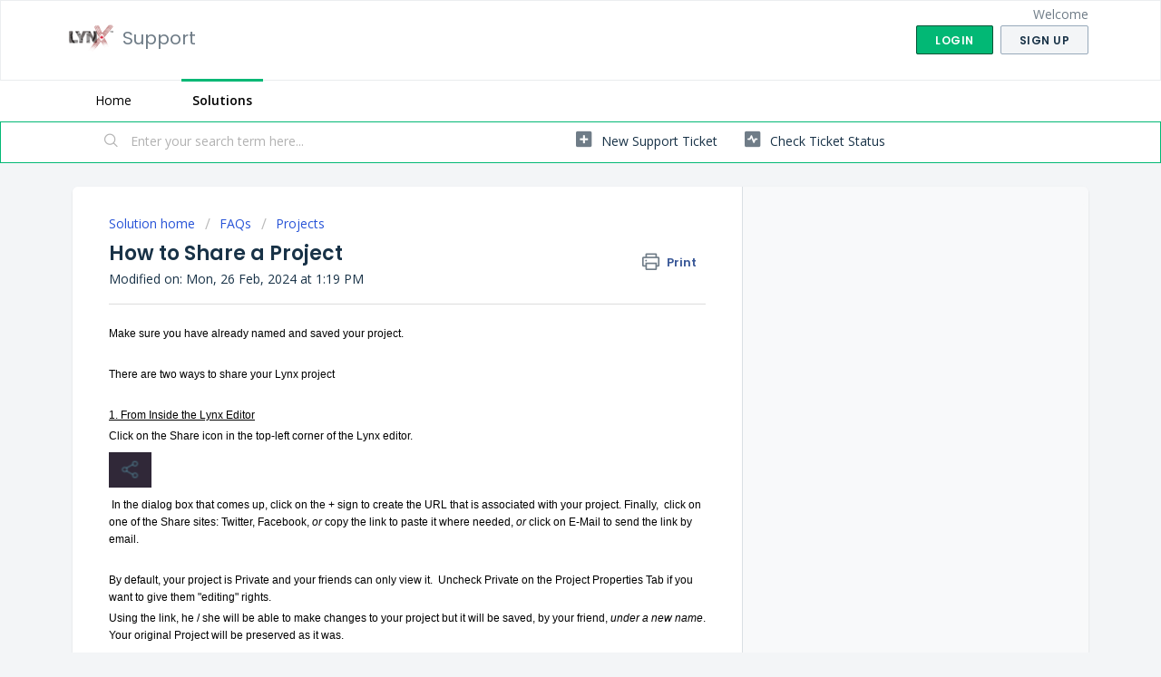

--- FILE ---
content_type: text/html; charset=utf-8
request_url: https://lynxcoding.freshdesk.com/support/solutions/articles/47001092962
body_size: 8347
content:
<!DOCTYPE html>
       
        <!--[if lt IE 7]><html class="no-js ie6 dew-dsm-theme " lang="en" dir="ltr" data-date-format="non_us"><![endif]-->       
        <!--[if IE 7]><html class="no-js ie7 dew-dsm-theme " lang="en" dir="ltr" data-date-format="non_us"><![endif]-->       
        <!--[if IE 8]><html class="no-js ie8 dew-dsm-theme " lang="en" dir="ltr" data-date-format="non_us"><![endif]-->       
        <!--[if IE 9]><html class="no-js ie9 dew-dsm-theme " lang="en" dir="ltr" data-date-format="non_us"><![endif]-->       
        <!--[if IE 10]><html class="no-js ie10 dew-dsm-theme " lang="en" dir="ltr" data-date-format="non_us"><![endif]-->       
        <!--[if (gt IE 10)|!(IE)]><!--><html class="no-js  dew-dsm-theme " lang="en" dir="ltr" data-date-format="non_us"><!--<![endif]-->
	<head>
		
		<!-- Title for the page -->
<title> How to Share a Project : Support </title>

<!-- Meta information -->

      <meta charset="utf-8" />
      <meta http-equiv="X-UA-Compatible" content="IE=edge,chrome=1" />
      <meta name="description" content= "" />
      <meta name="author" content= "" />
       <meta property="og:title" content="How to Share a Project" />  <meta property="og:url" content="https://support.lynxcoding.club/support/solutions/articles/47001092962-how-to-share-a-project" />  <meta property="og:description" content=" Make sure you have already named and saved your project.     There are two ways to share your Lynx project     1. From Inside the Lynx Editor  Click on the Share icon in the top-left corner of the Lynx editor.     In the dialog box that comes up,..." />  <meta property="og:image" content="https://s3.amazonaws.com/cdn.freshdesk.com/data/helpdesk/attachments/production/47003161631/logo/pqnL3VKKKDLJhyO7MOzvJQzRpN8GvQjbIw.png?X-Amz-Algorithm=AWS4-HMAC-SHA256&amp;amp;X-Amz-Credential=AKIAS6FNSMY2XLZULJPI%2F20260119%2Fus-east-1%2Fs3%2Faws4_request&amp;amp;X-Amz-Date=20260119T124801Z&amp;amp;X-Amz-Expires=604800&amp;amp;X-Amz-SignedHeaders=host&amp;amp;X-Amz-Signature=1d2a119330319ac8d509eab366fa8142e476149f4cf58c62aa2ad61d3d3343bb" />  <meta property="og:site_name" content="Support" />  <meta property="og:type" content="article" />  <meta name="twitter:title" content="How to Share a Project" />  <meta name="twitter:url" content="https://support.lynxcoding.club/support/solutions/articles/47001092962-how-to-share-a-project" />  <meta name="twitter:description" content=" Make sure you have already named and saved your project.     There are two ways to share your Lynx project     1. From Inside the Lynx Editor  Click on the Share icon in the top-left corner of the Lynx editor.     In the dialog box that comes up,..." />  <meta name="twitter:image" content="https://s3.amazonaws.com/cdn.freshdesk.com/data/helpdesk/attachments/production/47003161631/logo/pqnL3VKKKDLJhyO7MOzvJQzRpN8GvQjbIw.png?X-Amz-Algorithm=AWS4-HMAC-SHA256&amp;amp;X-Amz-Credential=AKIAS6FNSMY2XLZULJPI%2F20260119%2Fus-east-1%2Fs3%2Faws4_request&amp;amp;X-Amz-Date=20260119T124801Z&amp;amp;X-Amz-Expires=604800&amp;amp;X-Amz-SignedHeaders=host&amp;amp;X-Amz-Signature=1d2a119330319ac8d509eab366fa8142e476149f4cf58c62aa2ad61d3d3343bb" />  <meta name="twitter:card" content="summary" />  <meta name="keywords" content="Share, Sharing Projects" />  <link rel="canonical" href="https://support.lynxcoding.club/support/solutions/articles/47001092962-how-to-share-a-project" /> 

<!-- Responsive setting -->
<link rel="apple-touch-icon" href="/assets/misc/favicon.ico?702017" />
        <link rel="apple-touch-icon" sizes="72x72" href="/assets/misc/favicon.ico?702017" />
        <link rel="apple-touch-icon" sizes="114x114" href="/assets/misc/favicon.ico?702017" />
        <link rel="apple-touch-icon" sizes="144x144" href="/assets/misc/favicon.ico?702017" />
        <meta name="viewport" content="width=device-width, initial-scale=1.0, maximum-scale=5.0, user-scalable=yes" /> 
		
		<!-- Adding meta tag for CSRF token -->
		<meta name="csrf-param" content="authenticity_token" />
<meta name="csrf-token" content="VIrtH3NJ0XQ3ZbV0X6/xtz84JH32gPfNK/IMJhOKDRzf+hhNXTw2dddxanp3A9YobPjrDf8b+G4Wae+7lc0nAg==" />
		<!-- End meta tag for CSRF token -->
		
		<!-- Fav icon for portal -->
		<link rel='shortcut icon' href='/assets/misc/favicon.ico?702017' />

		<!-- Base stylesheet -->
 
		<link rel="stylesheet" media="print" href="https://assets3.freshdesk.com/assets/cdn/portal_print-6e04b27f27ab27faab81f917d275d593fa892ce13150854024baaf983b3f4326.css" />
	  		<link rel="stylesheet" media="screen" href="https://assets10.freshdesk.com/assets/cdn/falcon_portal_utils-a58414d6bc8bc6ca4d78f5b3f76522e4970de435e68a5a2fedcda0db58f21600.css" />	

		
		<!-- Theme stylesheet -->

		<link href="/support/theme.css?v=4&amp;d=1671383431" media="screen" rel="stylesheet" type="text/css">

		<!-- Google font url if present -->
		<link href='https://fonts.googleapis.com/css?family=Open+Sans:regular,italic,600,700,700italic|Poppins:regular,600,700' rel='stylesheet' type='text/css' nonce='CGDmer7mdZkXgz0kioMUuQ=='>

		<!-- Including default portal based script framework at the top -->
		<script src="https://assets2.freshdesk.com/assets/cdn/portal_head_v2-d07ff5985065d4b2f2826fdbbaef7df41eb75e17b915635bf0413a6bc12fd7b7.js"></script>
		<!-- Including syntexhighlighter for portal -->
		<script src="https://assets1.freshdesk.com/assets/cdn/prism-841b9ba9ca7f9e1bc3cdfdd4583524f65913717a3ab77714a45dd2921531a402.js"></script>

		

		<!-- Access portal settings information via javascript -->
		 <script type="text/javascript">     var portal = {"language":"en","name":"Support","contact_info":"","current_page_name":"article_view","current_tab":"solutions","vault_service":{"url":"https://vault-service.freshworks.com/data","max_try":2,"product_name":"fd"},"current_account_id":1266185,"preferences":{"bg_color":"#f3f5f7","header_color":"#ffffff","help_center_color":"#f3f5f7","footer_color":"#183247","tab_color":"#ffffff","tab_hover_color":"#02b875","btn_background":"#f3f5f7","btn_primary_background":"#02b875","baseFont":"Open Sans","textColor":"#183247","headingsFont":"Poppins","headingsColor":"#183247","linkColor":"#183247","linkColorHover":"#2753d7","inputFocusRingColor":"#02b875","nonResponsive":false,"personalized_articles":true},"image_placeholders":{"spacer":"https://assets4.freshdesk.com/assets/misc/spacer.gif","profile_thumb":"https://assets5.freshdesk.com/assets/misc/profile_blank_thumb-4a7b26415585aebbd79863bd5497100b1ea52bab8df8db7a1aecae4da879fd96.jpg","profile_medium":"https://assets1.freshdesk.com/assets/misc/profile_blank_medium-1dfbfbae68bb67de0258044a99f62e94144f1cc34efeea73e3fb85fe51bc1a2c.jpg"},"falcon_portal_theme":true,"current_object_id":47001092962};     var attachment_size = 20;     var blocked_extensions = "";     var allowed_extensions = "";     var store = { 
        ticket: {},
        portalLaunchParty: {} };    store.portalLaunchParty.ticketFragmentsEnabled = false;    store.pod = "us-east-1";    store.region = "US"; </script> 


			    <script src="https://wchat.freshchat.com/js/widget.js" nonce="CGDmer7mdZkXgz0kioMUuQ=="></script>

	</head>
	<body>
            	
		
		
		
	<header class="banner">
		<div class="banner-wrapper page">
			<div class="banner-title">
				<a href="https://lynxcoding.club/"class='portal-logo'><span class="portal-img"><i></i>
                    <img src='https://s3.amazonaws.com/cdn.freshdesk.com/data/helpdesk/attachments/production/47003161631/logo/pqnL3VKKKDLJhyO7MOzvJQzRpN8GvQjbIw.png' alt="Logo"
                        onerror="default_image_error(this)" data-type="logo" />
                 </span></a>
				<h1 class="ellipsis heading">Support</h1>
			</div>
			<nav class="banner-nav">
				 <div class="welcome">Welcome <b></b> </div>  <b><a href="/support/login"><b>Login</b></a></b> &nbsp;<b><a href="/support/signup"><b>Sign up</b></a></b>
			</nav>
		</div>
	</header>
	<nav class="page-tabs">
		<div class="page no-padding no-header-tabs">
			
				<a data-toggle-dom="#header-tabs" href="#" data-animated="true" class="mobile-icon-nav-menu show-in-mobile"></a>
				<div class="nav-link" id="header-tabs">
					
						
							<a href="/support/home" class="">Home</a>
						
					
						
							<a href="/support/solutions" class="active">Solutions</a>
						
					
				</div>
			
		</div>
	</nav>

<!-- Search and page links for the page -->

	<section class="help-center-sc rounded-6">
		<div class="page no-padding">
		<div class="hc-search">
			<div class="hc-search-c">
				<form class="hc-search-form print--remove" autocomplete="off" action="/support/search/solutions" id="hc-search-form" data-csrf-ignore="true">
	<div class="hc-search-input">
	<label for="support-search-input" class="hide">Enter your search term here...</label>
		<input placeholder="Enter your search term here..." type="text"
			name="term" class="special" value=""
            rel="page-search" data-max-matches="10" id="support-search-input">
	</div>
	<div class="hc-search-button">
		<button class="btn btn-primary" aria-label="Search" type="submit" autocomplete="off">
			<i class="mobile-icon-search hide-tablet"></i>
			<span class="hide-in-mobile">
				Search
			</span>
		</button>
	</div>
</form>
			</div>
		</div>
		<div class="hc-nav ">
			 <nav>   <div>
              <a href="/support/tickets/new" class="mobile-icon-nav-newticket new-ticket ellipsis" title="New support ticket">
                <span> New support ticket </span>
              </a>
            </div>   <div>
              <a href="/support/tickets" class="mobile-icon-nav-status check-status ellipsis" title="Check ticket status">
                <span>Check ticket status</span>
              </a>
            </div>  </nav>
		</div>
		</div>
	</section>



<div class="page">
	
	
	<!-- Search and page links for the page -->
	

	<!-- Notification Messages -->
	 <div class="alert alert-with-close notice hide" id="noticeajax"></div> 

	
	<div class="c-wrapper">		
		<section class="main content rounded-6 min-height-on-desktop fc-article-show" id="article-show-47001092962">
	<div class="breadcrumb">
		<a href="/support/solutions"> Solution home </a>
		<a href="/support/solutions/47000390772">FAQs</a>
		<a href="/support/solutions/folders/47000705078">Projects</a>
	</div>
	<b class="page-stamp page-stamp-article">
		<b class="icon-page-article"></b>
	</b>

	<h2 class="heading">How to Share a Project
	 	<a href="#"
            class="solution-print--icon print--remove"
 			title="Print this Article"
 			arial-role="link"
 			arial-label="Print this Article"
			id="print-article"
 		>
			<span class="icon-print"></span>
			<span class="text-print">Print</span>
 		</a>
	</h2>
	
	<p>Modified on: Mon, 26 Feb, 2024 at  1:19 PM</p>
	<hr />
	

	<article class="article-body" id="article-body" rel="image-enlarge">
		<p data-identifyelement="488"><span data-identifyelement="489" style="caret-color: rgb(0, 0, 0); color: rgb(0, 0, 0); font-family: Arial, Helvetica, sans-serif; font-size: 12px;">Make sure you have already named and saved your project.</span></p><p data-identifyelement="490"><br data-identifyelement="491"></p><p data-identifyelement="492"><span data-identifyelement="493" style="caret-color: rgb(0, 0, 0); color: rgb(0, 0, 0); font-family: Arial, Helvetica, sans-serif; font-size: 12px;">There are two ways to share your Lynx project</span></p><p data-identifyelement="494"><br data-identifyelement="495"></p><p data-identifyelement="496"><span data-identifyelement="497" style="caret-color: rgb(0, 0, 0); color: rgb(0, 0, 0); font-family: Arial, Helvetica, sans-serif; font-size: 12px;"><u data-identifyelement="498">1. From Inside the Lynx Editor</u></span></p><p data-identifyelement="499"><span data-identifyelement="500" style="caret-color: rgb(0, 0, 0); color: rgb(0, 0, 0); font-family: Arial, Helvetica, sans-serif; font-size: 12px;">Click on the Share icon in the top-left corner of the Lynx editor.</span></p><p data-identifyelement="501"><span data-identifyelement="502" style="caret-color: rgb(0, 0, 0); color: rgb(0, 0, 0); font-family: Arial, Helvetica, sans-serif; font-size: 12px;"><img src="https://s3.amazonaws.com/cdn.freshdesk.com/data/helpdesk/attachments/production/47005763208/original/8tdMYQJ2fZXUe9zo4_c3Fx8Bt0Lz0IMCnA.png?1576032909" style="width: 47px;" class="fr-fil fr-dib" data-attachment="[object Object]" data-id="47005763208" data-identifyelement="503"></span></p><p data-identifyelement="504"><span data-identifyelement="505" dir="ltr" style="caret-color: rgb(0, 0, 0); color: rgb(0, 0, 0); font-family: Arial, Helvetica, sans-serif; font-size: 12px;">&nbsp;In the dialog box that comes up, click on the + sign to create the URL that is associated with your project. Finally, &nbsp;click on one of the Share sites: Twitter, Facebook, <em data-identifyelement="506">or</em> copy the link to paste it where needed, <em data-identifyelement="507">or&nbsp;</em>click on E-Mail to send the link by email.&nbsp;</span></p><p data-identifyelement="508"><br data-identifyelement="509"></p><p data-identifyelement="510"><span data-identifyelement="511" dir="ltr" style="caret-color: rgb(0, 0, 0); color: rgb(0, 0, 0); font-family: Arial, Helvetica, sans-serif; font-size: 12px;">By default, your project is Private and your friends can only view it. &nbsp;Uncheck Private on the Project Properties Tab if you want to give them "editing" rights.&nbsp;</span></p><p data-identifyelement="512"><span data-identifyelement="513" style="caret-color: rgb(0, 0, 0); color: rgb(0, 0, 0); font-family: Arial, Helvetica, sans-serif; font-size: 12px;"><span data-identifyelement="514" style="caret-color: rgb(0, 0, 0); color: rgb(0, 0, 0); font-family: Arial, Helvetica, sans-serif; font-size: 12px;">Using the link, he / she will be able to make changes to your project but it will be saved, by your friend, <em data-identifyelement="515">under a new name</em>. Your original Project will be preserved as it was.</span></span></p><p data-identifyelement="516"><br data-identifyelement="517"></p><p data-identifyelement="518"><span data-identifyelement="519" style="caret-color: rgb(0, 0, 0); color: rgb(0, 0, 0); font-family: Arial, Helvetica, sans-serif; font-size: 12px;"><img src="https://s3.amazonaws.com/cdn.freshdesk.com/data/helpdesk/attachments/production/47274787230/original/GkoJyS1zZQ-WrSaGa8U2zP62my6tBumAIw.png?1708971431" style="width: 375px;" class="fr-fic fr-fil fr-dib" data-attachment="[object Object]" data-id="47274787230"></span></p><p data-identifyelement="521"><br data-identifyelement="522"></p><p data-identifyelement="523"><span data-identifyelement="524" style="caret-color: rgb(0, 0, 0); color: rgb(0, 0, 0); font-family: Arial, Helvetica, sans-serif; font-size: 12px;"><u data-identifyelement="525">2. From within your personal space at lynxcoding.org</u></span></p><p data-identifyelement="526"><span data-identifyelement="527" style="font-size: 12px;"><span data-identifyelement="528" style="font-family: Arial,Helvetica,sans-serif;"><span data-identifyelement="529" style="caret-color: rgb(0, 0, 0); color: rgb(0, 0, 0);">Click on your project to open it in PLAY MODE.&nbsp;</span></span></span></p><p data-identifyelement="530"><font data-identifyelement="531"><span data-identifyelement="532" style="font-size: 12px;"><span data-identifyelement="533" style="font-family: Arial, Helvetica, sans-serif;">Then click on Share, on the far right side, and follow the same steps as described above.</span>&nbsp;</span></font></p><p data-identifyelement="534"><br data-identifyelement="535"></p>
	</article>

	<hr />	
		

		<p class="article-vote" id="voting-container" 
											data-user-id="" 
											data-article-id="47001092962"
											data-language="en">
										Did you find it helpful?<span data-href="/support/solutions/articles/47001092962/thumbs_up" class="vote-up a-link" id="article_thumbs_up" 
									data-remote="true" data-method="put" data-update="#voting-container" 
									data-user-id=""
									data-article-id="47001092962"
									data-language="en"
									data-update-with-message="Glad we could be helpful. Thanks for the feedback.">
								Yes</span><span class="vote-down-container"><span data-href="/support/solutions/articles/47001092962/thumbs_down" class="vote-down a-link" id="article_thumbs_down" 
									data-remote="true" data-method="put" data-update="#vote-feedback-form" 
									data-user-id=""
									data-article-id="47001092962"
									data-language="en"
									data-hide-dom="#voting-container" data-show-dom="#vote-feedback-container">
								No</span></span></p><a class="hide a-link" id="vote-feedback-form-link" data-hide-dom="#vote-feedback-form-link" data-show-dom="#vote-feedback-container">Send feedback</a><div id="vote-feedback-container"class="hide">	<div class="lead">Sorry we couldn't be helpful. Help us improve this article with your feedback.</div>	<div id="vote-feedback-form">		<div class="sloading loading-small loading-block"></div>	</div></div>
		
</section>
<section class="sidebar content rounded-6 fc-related-articles">
	<div id="related_articles"><div class="cs-g-c"><section class="article-list"><h3 class="list-lead">Related Articles</h3><ul rel="remote" 
			data-remote-url="/support/search/articles/47001092962/related_articles?container=related_articles&limit=10" 
			id="related-article-list"></ul></section></div></div>
</section>

<script nonce="CGDmer7mdZkXgz0kioMUuQ==">
	['click', 'keypress'].forEach(function eventsCallback(event) {
		document.getElementById('print-article').addEventListener(event, function (e) {
			if (event === 'keypress' && e.key !== 'Enter') return;
			e.preventDefault();
			print();
		});
	});
</script>

	</div>
	

	

</div>

	<footer class="footer rounded-6">
		<nav class="footer-links page no-padding">
			
					
						<a href="/support/home" class="">Home</a>
					
						<a href="/support/solutions" class="active">Solutions</a>
					
			
			
			
		</nav>
	</footer>
	




			<script src="https://assets3.freshdesk.com/assets/cdn/portal_bottom-0fe88ce7f44d512c644a48fda3390ae66247caeea647e04d017015099f25db87.js"></script>

		<script src="https://assets9.freshdesk.com/assets/cdn/redactor-642f8cbfacb4c2762350a557838bbfaadec878d0d24e9a0d8dfe90b2533f0e5d.js"></script> 
		<script src="https://assets2.freshdesk.com/assets/cdn/lang/en-4a75f878b88f0e355c2d9c4c8856e16e0e8e74807c9787aaba7ef13f18c8d691.js"></script>
		<!-- for i18n-js translations -->
  		<script src="https://assets9.freshdesk.com/assets/cdn/i18n/portal/en-7dc3290616af9ea64cf8f4a01e81b2013d3f08333acedba4871235237937ee05.js"></script>
		<!-- Including default portal based script at the bottom -->
		<script nonce="CGDmer7mdZkXgz0kioMUuQ==">
//<![CDATA[
	
	jQuery(document).ready(function() {
					
		// Setting the locale for moment js
		moment.lang('en');

		var validation_meassages = {"required":"This field is required.","remote":"Please fix this field.","email":"Please enter a valid email address.","url":"Please enter a valid URL.","date":"Please enter a valid date.","dateISO":"Please enter a valid date ( ISO ).","number":"Please enter a valid number.","digits":"Please enter only digits.","creditcard":"Please enter a valid credit card number.","equalTo":"Please enter the same value again.","two_decimal_place_warning":"Value cannot have more than 2 decimal digits","select2_minimum_limit":"Please type %{char_count} or more letters","select2_maximum_limit":"You can only select %{limit} %{container}","maxlength":"Please enter no more than {0} characters.","minlength":"Please enter at least {0} characters.","rangelength":"Please enter a value between {0} and {1} characters long.","range":"Please enter a value between {0} and {1}.","max":"Please enter a value less than or equal to {0}.","min":"Please enter a value greater than or equal to {0}.","select2_maximum_limit_jq":"You can only select {0} {1}","facebook_limit_exceed":"Your Facebook reply was over 8000 characters. You'll have to be more clever.","messenger_limit_exceeded":"Oops! You have exceeded Messenger Platform's character limit. Please modify your response.","not_equal_to":"This element should not be equal to","email_address_invalid":"One or more email addresses are invalid.","twitter_limit_exceed":"Oops! You have exceeded Twitter's character limit. You'll have to modify your response.","password_does_not_match":"The passwords don't match. Please try again.","valid_hours":"Please enter a valid hours.","reply_limit_exceed":"Your reply was over 2000 characters. You'll have to be more clever.","url_format":"Invalid URL format","url_without_slash":"Please enter a valid URL without '/'","link_back_url":"Please enter a valid linkback URL","requester_validation":"Please enter a valid requester details or <a href=\"#\" id=\"add_requester_btn_proxy\">add new requester.</a>","agent_validation":"Please enter valid agent details","email_or_phone":"Please enter a Email or Phone Number","upload_mb_limit":"Upload exceeds the available 15MB limit","invalid_image":"Invalid image format","atleast_one_role":"At least one role is required for the agent","invalid_time":"Invalid time.","remote_fail":"Remote validation failed","trim_spaces":"Auto trim of leading & trailing whitespace","hex_color_invalid":"Please enter a valid hex color value.","name_duplication":"The name already exists.","invalid_value":"Invalid value","invalid_regex":"Invalid Regular Expression","same_folder":"Cannot move to the same folder.","maxlength_255":"Please enter less than 255 characters","decimal_digit_valid":"Value cannot have more than 2 decimal digits","atleast_one_field":"Please fill at least {0} of these fields.","atleast_one_portal":"Select atleast one portal.","custom_header":"Please type custom header in the format -  header : value","same_password":"Should be same as Password","select2_no_match":"No matching %{container} found","integration_no_match":"no matching data...","time":"Please enter a valid time","valid_contact":"Please add a valid contact","field_invalid":"This field is invalid","select_atleast_one":"Select at least one option.","ember_method_name_reserved":"This name is reserved and cannot be used. Please choose a different name."}	

		jQuery.extend(jQuery.validator.messages, validation_meassages );


		jQuery(".call_duration").each(function () {
			var format,time;
			if (jQuery(this).data("time") === undefined) { return; }
			if(jQuery(this).hasClass('freshcaller')){ return; }
			time = jQuery(this).data("time");
			if (time>=3600) {
			 format = "hh:mm:ss";
			} else {
				format = "mm:ss";
			}
			jQuery(this).html(time.toTime(format));
		});
	});

	// Shortcuts variables
	var Shortcuts = {"global":{"help":"?","save":"mod+return","cancel":"esc","search":"/","status_dialog":"mod+alt+return","save_cuctomization":"mod+shift+s"},"app_nav":{"dashboard":"g d","tickets":"g t","social":"g e","solutions":"g s","forums":"g f","customers":"g c","reports":"g r","admin":"g a","ticket_new":"g n","compose_email":"g m"},"pagination":{"previous":"alt+left","next":"alt+right","alt_previous":"j","alt_next":"k"},"ticket_list":{"ticket_show":"return","select":"x","select_all":"shift+x","search_view":"v","show_description":"space","unwatch":"w","delete":"#","pickup":"@","spam":"!","close":"~","silent_close":"alt+shift+`","undo":"z","reply":"r","forward":"f","add_note":"n","scenario":"s"},"ticket_detail":{"toggle_watcher":"w","reply":"r","forward":"f","add_note":"n","close":"~","silent_close":"alt+shift+`","add_time":"m","spam":"!","delete":"#","show_activities_toggle":"}","properties":"p","expand":"]","undo":"z","select_watcher":"shift+w","go_to_next":["j","down"],"go_to_previous":["k","up"],"scenario":"s","pickup":"@","collaboration":"d"},"social_stream":{"search":"s","go_to_next":["j","down"],"go_to_previous":["k","up"],"open_stream":["space","return"],"close":"esc","reply":"r","retweet":"shift+r"},"portal_customizations":{"preview":"mod+shift+p"},"discussions":{"toggle_following":"w","add_follower":"shift+w","reply_topic":"r"}};
	
	// Date formats
	var DATE_FORMATS = {"non_us":{"moment_date_with_week":"ddd, D MMM, YYYY","datepicker":"d M, yy","datepicker_escaped":"d M yy","datepicker_full_date":"D, d M, yy","mediumDate":"d MMM, yyyy"},"us":{"moment_date_with_week":"ddd, MMM D, YYYY","datepicker":"M d, yy","datepicker_escaped":"M d yy","datepicker_full_date":"D, M d, yy","mediumDate":"MMM d, yyyy"}};

	var lang = { 
		loadingText: "Please Wait...",
		viewAllTickets: "View all tickets"
	};


//]]>
</script> 

		

		<img src='/support/solutions/articles/47001092962-how-to-share-a-project/hit' alt='Article views count' aria-hidden='true'/>
		<script type="text/javascript">
     		I18n.defaultLocale = "en";
     		I18n.locale = "en";
		</script>
			  <script nonce="CGDmer7mdZkXgz0kioMUuQ==">
//<![CDATA[

    jQuery(document).ready(function() {
      window.fcWidget.init({
        token: "19d4effe-c243-46a2-8bdb-bab91bc8ca69",
        host: "https://wchat.freshchat.com",
        cspNonce: "CGDmer7mdZkXgz0kioMUuQ==",
      });    
    });

//]]>
</script>
    	


		<!-- Include dynamic input field script for signup and profile pages (Mint theme) -->

	</body>
</html>
